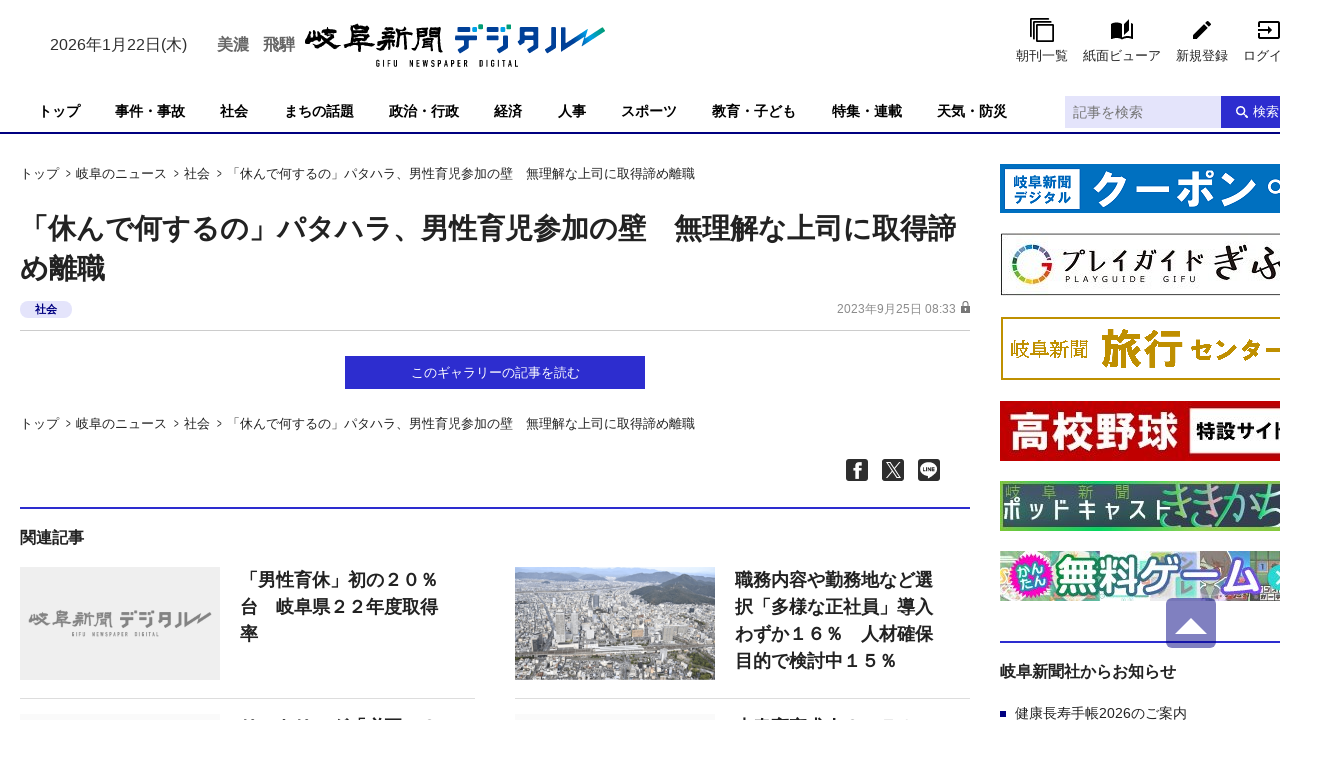

--- FILE ---
content_type: text/html; charset=utf-8
request_url: https://www.gifu-np.co.jp/articles/gallery/291937
body_size: 16800
content:
<!DOCTYPE html>
<html lang="ja">
<head>
<meta charset="UTF-8">
<meta name="viewport" content="width=device-width">
<meta name="format-detection" content="telephone=no">
<title>「休んで何するの」パタハラ、男性育児参加の壁　無理解な上司に取得諦め離職 | 岐阜新聞デジタル</title>
<meta name="description" content="">
<meta property="fb:app_id" content="435517006800800">
<meta property="og:title" content="「休んで何するの」パタハラ、男性育児参加の壁　無理解な上司に取得諦め離職 | 岐阜新聞デジタル">
<meta property="og:description" content="">
<meta property="og:image" content="https://gifu-np.ismcdn.jp/mwimgs/1/2/-/img_12a20c8f6878730ed99273507fb9bb7987249.jpg">
<meta property="og:url" content="https://www.gifu-np.co.jp/articles/gallery/291937">
<meta property="og:type" content="website">
<meta property="og:site_name" content="「休んで何するの」パタハラ、男性育児参加の壁　無理解な上司に取得諦め離職 | 岐阜新聞デジタル">
<meta property="article:publisher" content="https://www.gifu-np.co.jp/articles/gallery/291937">
<meta name="twitter:card" content="summary_large_image">
<meta name="twitter:title" content="「休んで何するの」パタハラ、男性育児参加の壁　無理解な上司に取得諦め離職 | 岐阜新聞デジタル">
<meta name="twitter:url" content="https://www.gifu-np.co.jp/articles/gallery/291937">
<meta name="twitter:description" content="">
<meta name="twitter:image" content="https://gifu-np.ismcdn.jp/mwimgs/1/2/-/img_12a20c8f6878730ed99273507fb9bb7987249.jpg">
<meta name="robots" content="max-image-preview:large">
<link rel="icon" type="image/png" href="https://gifu-np.ismcdn.jp/common/images/site/android-chrome.png" sizes="192x192">
<link rel="apple-touch-icon" href="https://gifu-np.ismcdn.jp/common/images/site/apple-touch-icon.png" sizes="180x180">
<link rel="shortcut icon" href="https://gifu-np.ismcdn.jp/common/images/favicon.ico">
<link rel="canonical" href="https://www.gifu-np.co.jp/articles/gallery/291937">
<link href="https://gifu-np.ismcdn.jp/resources/gifu/css/pc/shared.css?rd=202601161659" rel="stylesheet">
<link href="https://gifu-np.ismcdn.jp/resources/gifu/css/pc/leafs.css?rd=202601161659" rel="stylesheet">
<script src="https://gifu-np.ismcdn.jp/common/js/lib/swiper.min.js" defer></script>
<script src="https://gifu-np.ismcdn.jp/common/js/lib/luminous.min.js" defer></script>
<script src="https://gifu-np.ismcdn.jp/resources/gifu/js/pc/shared.js?rd=202601161659" defer></script>
<script src="https://gifu-np.ismcdn.jp/resources/gifu/js/pc/leafs.js?rd=202601161659" defer></script>
<script>
dataLayer = [
  {
  "articleId": "291937",
  "title": "「休んで何するの」パタハラ、男性育児参加の壁　無理解な上司に取得諦め離職",
  "category": "岐阜新聞紙面掲載記事",
  "genre": "社会",
  "pubDate": "20230925",
  "toTerm": "849",
  "npPage": "19",
  "npSection": "社会",
  "articleType": "paid",
  "media": "MediaWeaver",
  "userStatus": "guest"
}
];
</script>
<!-- Google Tag Manager -->
<script>(function(w,d,s,l,i){w[l]=w[l]||[];w[l].push({'gtm.start':
new Date().getTime(),event:'gtm.js'});var f=d.getElementsByTagName(s)[0],
j=d.createElement(s),dl=l!='dataLayer'?'&l='+l:'';j.async=true;j.src=
'https://www.googletagmanager.com/gtm.js?id='+i+dl;f.parentNode.insertBefore(j,f);
})(window,document,'script','dataLayer','GTM-MDTTJRD');</script>
<!-- End Google Tag Manager -->
<script type="application/ld+json">
[
  {
    "@context": "http://schema.org",
    "@type": "WebSite",
    "name": "岐阜新聞デジタル",
    "alternateName": "岐阜新聞デジタル",
    "url": "https://www.gifu-np.co.jp",
    "potentialAction": {
      "@type": "SearchAction",
      "target": "https://www.gifu-np.co.jp/search?fulltext={search_term}",
      "query-input": "required name=search_term"
    }
  }
  ,{
    "@context":"http://schema.org",
    "@type":"BreadcrumbList",
    "itemListElement":[
    {"@type":"ListItem","position":1,"item":{"@id":"https://www.gifu-np.co.jp/","name":"岐阜新聞デジタル"}}
    ,{"@type":"ListItem","position":2,"item":{"@id":"https://www.gifu-np.co.jp/category/news-original","name":"岐阜のニュース"}}
    ,{"@type":"ListItem","position":3,"item":{"@id":"https://www.gifu-np.co.jp/subcategory/%E7%A4%BE%E4%BC%9A","name":"社会"}}
    ,{"@type":"ListItem","position":4,"item":{"@id":"https://www.gifu-np.co.jp/articles/gallery/291937","name":"「休んで何するの」パタハラ、男性育児参加の壁　無理解な上司に取得諦め離職"}}
    ]
  }
  ,{
    "@context":"http://schema.org",
    "@type":"NewsArticle",
    "mainEntityOfPage":{
    "@type":"WebPage",
    "@id":"https://www.gifu-np.co.jp/articles/-/291937"
    },
    "headline":"「休んで何するの」パタハラ、男性育児参加の壁　無理解な上司に取得諦め離職",
    "image":{"@type":"ImageObject","url":"https://gifu-np.ismcdn.jp/mwimgs/1/2/-/img_12a20c8f6878730ed99273507fb9bb7987249.jpg","width":"960","height":"540"},
    "datePublished":"2023-09-25T08:33:00+09:00",
    "dateModified":"2023-09-25T10:12:42+09:00",
    "description":"",
    "publisher":{"@type":"Organization","name":"岐阜新聞デジタル","logo":{"@type":"ImageObject","url":"https://gifu-np.ismcdn.jp/common/images/site/logo_site.svg"}}
  }
]
</script>

<script async src="https://securepubads.g.doubleclick.net/tag/js/gpt.js"></script>
<script>
    var screen_w = window.parent.screen.width;
    window.googletag = window.googletag || {cmd: []};
    googletag.cmd.push(function() {
    if(screen_w < 600) {
    
    
    
    
  } else {
    
    
    
    
  }
    googletag.pubads().setTargeting("articleId", "291937");
    googletag.pubads().setTargeting("title", "「休んで何するの」パタハラ、男性育児参加の壁　無理解な上司に取得諦め離職");
    googletag.pubads().setTargeting("category", "岐阜新聞紙面掲載記事");
    googletag.pubads().setTargeting("genre", "社会");
    googletag.pubads().setTargeting("pubDate", "20230925");
    googletag.pubads().setTargeting("toTerm", "849");
    googletag.pubads().setTargeting("npPage", "19");
    googletag.pubads().setTargeting("npSection", "社会");
    googletag.pubads().setTargeting("articleType", "paid");
    googletag.pubads().setTargeting("media", "MediaWeaver");
    googletag.pubads().setTargeting("userStatus", "guest");
    googletag.pubads().enableSingleRequest();
    googletag.pubads().disableInitialLoad();
    googletag.enableServices();
  });
</script>
<script>
!function(a9,a,p,s,t,A,g){if(a[a9])return;function q(c,r){a[a9]._Q.push([c,r])}a[a9]={init:function(){q("i",arguments)},fetchBids:function(){q("f",arguments)},setDisplayBids:function(){},targetingKeys:function(){return[]},_Q:[]};A=p.createElement(s);A.async=!0;A.src=t;g=p.getElementsByTagName(s)[0];g.parentNode.insertBefore(A,g)}("apstag",window,document,"script","//c.amazon-adsystem.com/aax2/apstag.js");
apstag.init({
    pubID: 'dce0b392-db0d-44f6-8ae9-f84d660ff35e',
    adServer: 'googletag'
});
if(screen_w < 600) {
    apstag.fetchBids({
    slots: [{
        slotID: 'div-gpt-ad-1606286513041-0',
        slotName: '/193632318/LMC/kyodo/gifu-np/SP_inside/320x50',
        sizes: [[320,50], [320,100]]
    },{
        slotID: 'div-gpt-ad-1535005687143-0',
        slotName: '/193632318/LMC/kyodo/gifu-np/SP_inside/rectangle1',
        sizes: [[300,250]]
    },{
        slotID: 'div-gpt-ad-1535005767588-0',
        slotName: '/193632318/LMC/kyodo/gifu-np/SP_inside/rectangle2',
        sizes: [[300,250]]
    },{
        slotID: 'div-gpt-ad-1535005873607-0',
        slotName: '/193632318/LMC/kyodo/gifu-np/SP_inside/rectangle3',
        sizes: [[300,250]]
    }],
    timeout: 2e3
    }, function(bids) {
        googletag.cmd.push(function(){
            var slots = [];  //追記箇所9開始
            googletag.pubads().getSlots().forEach((slot) => {
                if (window.fluxtag.unitPaths.indexOf(slot.getAdUnitPath()) === -1) {
                    slots.push(slot);
                }
            });
            apstag.setDisplayBids();
            googletag.pubads().refresh(slots);  //追記箇所9終了
        });
    });
}
else {
    apstag.fetchBids({
    slots: [{
        slotID: 'div-gpt-ad-1535005981827-0',
        slotName: '/193632318/LMC/kyodo/gifu-np/PC_inside/superbanner',
        sizes: [[728,90],[970,250]]
    },{
        slotID: 'div-gpt-ad-1535006115977-0',
        slotName: '/193632318/LMC/kyodo/gifu-np/PC_inside/rectangle1',
        sizes: [[300,250]]
    },{
        slotID: 'div-gpt-ad-1535006268992-0',
        slotName: '/193632318/LMC/kyodo/gifu-np/PC_inside/rectangle2',
        sizes: [[300,250]]
    },{
        slotID: 'div-gpt-ad-1535006350598-0',
        slotName: '/193632318/LMC/kyodo/gifu-np/PC_inside/rectangle3',
        sizes: [[300,250]]
    }],
    timeout: 2e3
    }, function(bids) {
        googletag.cmd.push(function(){
            var slots = [];  //追記箇所10開始
            googletag.pubads().getSlots().forEach((slot) => {
                if (window.fluxtag.unitPaths.indexOf(slot.getAdUnitPath()) === -1) {
                    slots.push(slot);
                }
            });
            apstag.setDisplayBids();
            googletag.pubads().refresh(slots);  //追記箇所10終了
        });
    });
}
</script>
<script type="application/javascript" src="//anymind360.com/js/5048/ats.js"></script>
<script type="text/javascript">
  window._taboola = window._taboola || [];
  _taboola.push({article:'auto'});
  !function (e, f, u, i) {
    if (!document.getElementById(i)){
      e.async = 1;
      e.src = u;
      e.id = i;
      f.parentNode.insertBefore(e, f);
    }
  }(document.createElement('script'),
  document.getElementsByTagName('script')[0],
  '//cdn.taboola.com/libtrc/fourmgifunp/loader.js',
  'tb_loader_script');
  if(window.performance && typeof window.performance.mark == 'function')
    {window.performance.mark('tbl_ic');}
</script>

<script data-sdk="l/1.1.8" data-cfasync="false" src="https://html-load.com/loader.min.js" charset="UTF-8"></script>
<script>(function(){function t(o,e){const r=n();return(t=function(t,n){return r[t-=440]})(o,e)}function n(){const t=["check","recovery","setItem","searchParams","remove","iframe","currentScript","onLine","concat","error","Failed to load script: ","location","loader_light","appendChild","name",'/loader.min.js"]',"[base64]","reload","text","from","_fa_","getComputedStyle","style","connection","as_","https://report.error-report.com/modal?eventId=&error=Vml0YWwgQVBJIGJsb2NrZWQ%3D&domain=","message","write","https://error-report.com/report","Cannot find currentScript","display","https://","setAttribute","data","hostname","toLowerCase","removeEventListener","href","startsWith","1332630TkEQDZ","height","148312mfNBTW","209209TUsoOs","querySelector","forEach","[base64]","https://report.error-report.com/modal?eventId=&error=","width: 100vw; height: 100vh; z-index: 2147483647; position: fixed; left: 0; top: 0;","split","title","querySelectorAll","value","addEventListener","Fallback Failed","/loader.min.js","attributes","close-error-report","as_index","144lKESSB","src","now","createElement",'script[src*="//',"POST","4555133YMnFmK","contains","loader-check","outerHTML","none","&domain=","&error=","type","textContent","as_modal_loaded","host","46120EDiLIv","append","20bcZcyB","documentElement","charCodeAt","link,style","Script not found","toString","map","544ZolxHH","language","url","2265699QbmNMS","width","btoa","last_bfa_at","&url=","https://report.error-report.com/modal?eventId=","240011EAoPnj","rtt","261idZnFL","getBoundingClientRect","localStorage","script","length"];return(n=function(){return t})()}(function(){const o=t,e=n();for(;;)try{if(676658===-parseInt(o(494))/1+-parseInt(o(440))/2+parseInt(o(488))/3+parseInt(o(485))/4*(parseInt(o(476))/5)+parseInt(o(459))/6*(-parseInt(o(443))/7)+parseInt(o(442))/8*(-parseInt(o(496))/9)+parseInt(o(478))/10*(parseInt(o(465))/11))break;e.push(e.shift())}catch(t){e.push(e.shift())}})(),(()=>{"use strict";const n=t,o=n=>{const o=t;let e=0;for(let t=0,r=n[o(500)];t<r;t++)e=(e<<5)-e+n[o(480)](t),e|=0;return e},e=class{static[n(501)](){const t=n;var e,r;let c=arguments[t(500)]>0&&void 0!==arguments[0]?arguments[0]:t(502),a=!(arguments[t(500)]>1&&void 0!==arguments[1])||arguments[1];const i=Date[t(461)](),s=i-i%864e5,l=s-864e5,u=s+864e5,d=t(525)+o(c+"_"+s),h=t(525)+o(c+"_"+l),m=t(525)+o(c+"_"+u);return d!==h&&d!==m&&h!==m&&!(null!==(e=null!==(r=window[d])&&void 0!==r?r:window[h])&&void 0!==e?e:window[m])&&(a&&(window[d]=!0,window[h]=!0,window[m]=!0),!0)}};function r(o,e){const r=n;try{window[r(498)][r(503)](window[r(512)][r(475)]+r(521)+btoa(r(491)),Date[r(461)]()[r(483)]())}catch(t){}try{!async function(n,o){const e=r;try{if(await async function(){const n=t;try{if(await async function(){const n=t;if(!navigator[n(508)])return!0;try{await fetch(location[n(538)])}catch(t){return!0}return!1}())return!0;try{if(navigator[n(524)][n(495)]>1e3)return!0}catch(t){}return!1}catch(t){return!1}}())return;const r=await async function(n){const o=t;try{const t=new URL(o(529));t[o(504)][o(477)](o(472),o(513)),t[o(504)][o(477)](o(450),""),t[o(504)][o(477)](o(527),n),t[o(504)][o(477)](o(487),location[o(538)]);const e=await fetch(t[o(538)],{method:o(464)});return await e[o(519)]()}catch(t){return o(510)}}(n);document[e(451)](e(481))[e(445)]((t=>{const n=e;t[n(505)](),t[n(473)]=""}));let a=!1;window[e(453)](e(527),(t=>{const n=e;n(474)===t[n(534)]&&(a=!0)}));const i=document[e(462)](e(506));i[e(460)]=e(493)[e(509)](r,e(471))[e(509)](btoa(n),e(470))[e(509)](o,e(492))[e(509)](btoa(location[e(538)])),i[e(533)](e(523),e(448)),document[e(479)][e(514)](i);const s=t=>{const n=e;n(457)===t[n(534)]&&(i[n(505)](),window[n(537)](n(527),s))};window[e(453)](e(527),s);const l=()=>{const t=e,n=i[t(497)]();return t(469)!==window[t(522)](i)[t(531)]&&0!==n[t(489)]&&0!==n[t(441)]};let u=!1;const d=setInterval((()=>{if(!document[e(466)](i))return clearInterval(d);l()||u||(clearInterval(d),u=!0,c(n,o))}),1e3);setTimeout((()=>{a||u||(u=!0,c(n,o))}),3e3)}catch(t){c(n,o)}}(o,e)}catch(t){c(o,e)}}function c(t,o){const e=n;try{const n=navigator[e(486)][e(536)]()[e(539)]("ko")?decodeURIComponent(escape(atob(e(517)))):atob(e(446));confirm(n)?location[e(538)]=e(447)[e(509)](btoa(t),e(470))[e(509)](o,e(492))[e(509)](btoa(location[e(538)])):location[e(518)]()}catch(t){location[e(538)]=e(526)[e(509)](o)}}(()=>{const t=n,o=n=>t(511)[t(509)](n);let c="";try{var a,i;null===(a=document[t(507)])||void 0===a||a[t(505)]();const n=null!==(i=function(){const n=t,o=n(458)+window[n(490)](window[n(512)][n(535)]);return window[o]}())&&void 0!==i?i:0;if(!e[t(501)](t(467),!1))return;const s="html-load.com,fb.html-load.com,content-loader.com,fb.content-loader.com"[t(449)](",");c=s[0];const l=document[t(444)](t(463)[t(509)](s[n],t(516)));if(!l)throw new Error(t(482));const u=Array[t(520)](l[t(456)])[t(484)]((n=>({name:n[t(515)],value:n[t(452)]})));if(n+1<s[t(500)])return function(n,o){const e=t,r=e(458)+window[e(490)](window[e(512)][e(535)]);window[r]=o}(0,n+1),void function(n,o){const e=t;var r;const c=document[e(462)](e(499));o[e(445)]((t=>{const n=e;let{name:o,value:r}=t;return c[n(533)](o,r)})),c[e(533)](e(460),e(532)[e(509)](n,e(455))),document[e(528)](c[e(468)]);const a=null===(r=document[e(507)])||void 0===r?void 0:r[e(468)];if(!a)throw new Error(e(530));document[e(528)](a)}(s[n+1],u);r(o(t(454)),c)}catch(n){try{n=n[t(483)]()}catch(t){}r(o(n),c)}})()})();})();</script>
</head>
<body>
<!-- Google Tag Manager (noscript) -->
<noscript><iframe src="https://www.googletagmanager.com/ns.html?id=GTM-MDTTJRD"
height="0" width="0" style="display:none;visibility:hidden"></iframe></noscript>
<!-- End Google Tag Manager (noscript) -->
<div class="l-wrap">
<header class="m-header" data-anchor="pagetop">
  <div class="m-header-top l-inner">
    <div class="m-header-top__left">
      <div class="m-header-info">
        <div class="m-header-info__date">2026年1月22日(木)</div>
      </div>
<div class="weather">
  <ul>
   <li class="gifu pc"><span>美濃</span><script type="text/javascript" src="https://bousai-parts.kyodo-d.jp/contents/static/js/kyd_ss_widget_fcst.js?file=0510&amp;size=small" data-location="/feature/bousai/weather-mino"></script></li>
    <li class="takayama pc"><span>飛騨</span><script type="text/javascript" src="https://bousai-parts.kyodo-d.jp/contents/static/js/kyd_ss_widget_fcst.js?file=0509&amp;size=small" data-location="/feature/bousai/weather-hida"></script></li>
    </ul>
</div>    </div>
    <div class="m-header-top__center">
      <div class="m-header-logo"><a href="/"><img src="[data-uri]" data-src="https://gifu-np.ismcdn.jp/common/images/site/logo_site.svg?rd=202601161659" data-srcset="https://gifu-np.ismcdn.jp/common/images/site/logo_site.svg?rd=202601161659 1x, https://gifu-np.ismcdn.jp/common/images/site/logo_site.svg?rd=202601161659 2x" alt="岐阜新聞デジタル" class="lazy" width="300" height="76"></a></div>
    </div>
    <div class="m-header-top__right">
        <div class="m-header-btns">
          <a href="https://www.gifu-np.co.jp/list/show-paper" class="m-header-btns__item c-btn --show-paper" data-event="header-show-paper">朝刊一覧</a>
          <a href="https://viewer2.gifu-np.co.jp/NAViH_S/" class="m-header-btns__item c-btn --viewer" data-event="header-viewer">紙面ビューア</a>
          <a href="/auth/preregistration" class="m-header-btns__item c-btn --regist" target="_blank" data-event="header-新規登録">新規登録</a>
          <a href="/auth/login?return_to=https://www.gifu-np.co.jp/auth/login?return_to=https%3A%2F%2Fwww.gifu-np.co.jp%2Farticles%2Fgallery%2F291937%3Fgsign%3Dyes" class="m-header-btns__item c-btn --login" data-event="header-login">ログイン</a>
      </div>
    </div>
  </div>
  
  <div class="m-header-bottom js-header-bottom --has-menus">
  <div class="m-header-menu js-header-menu --fixed is-hidden">
    <div class="m-header-menu__inner l-inner">
      <a class="m-header-menu__logo" href="/"><img src="[data-uri]" data-src="https://gifu-np.ismcdn.jp/common/images/site/logo_site_w.svg?rd=202601161659" data-srcset="https://gifu-np.ismcdn.jp/common/images/site/logo_site_w.svg?rd=202601161659 1x, https://gifu-np.ismcdn.jp/common/images/site/logo_site_w.svg?rd=202601161659 2x" alt="岐阜新聞デジタル" class="lazy" width="78" height="37"></a>
      <nav class="l-inner m-header-nav">
        <div class="m-header-nav-unit js-navunit">
          <a href="/" class="m-header-nav-unit__ttl">トップ</a>
        </div><!-- /m-header-nav-unit -->
        <div class="m-header-nav-unit js-navunit">
          <a href="/subcategory/%E4%BA%8B%E4%BB%B6%E3%83%BB%E4%BA%8B%E6%95%85" class="m-header-nav-unit__ttl">事件・事故</a>
        </div><!-- /m-header-nav-unit -->
        <div class="m-header-nav-unit js-navunit">
          <a href="/subcategory/%E7%A4%BE%E4%BC%9A" class="m-header-nav-unit__ttl">社会</a>
        </div><!-- /m-header-nav-unit -->
        <div class="m-header-nav-unit js-navunit">
          <a href="/list/news" class="m-header-nav-unit__ttl">まちの話題</a>
        </div><!-- /m-header-nav-unit -->
        <div class="m-header-nav-unit js-navunit">
          <a href="/subcategory/%E6%94%BF%E6%B2%BB%E3%83%BB%E8%A1%8C%E6%94%BF" class="m-header-nav-unit__ttl">政治・行政</a>
        </div><!-- /m-header-nav-unit -->
        <div class="m-header-nav-unit js-navunit">
          <a href="/subcategory/%E7%B5%8C%E6%B8%88" class="m-header-nav-unit__ttl">経済</a>
        </div><!-- /m-header-nav-unit -->
        <div class="m-header-nav-unit js-navunit">
          <a href="/subcategory/%E4%BA%BA%E4%BA%8B" class="m-header-nav-unit__ttl">人事</a>
        </div><!-- /m-header-nav-unit -->
        <div class="m-header-nav-unit js-navunit">
          <a href="/subcategory/%E3%82%B9%E3%83%9D%E3%83%BC%E3%83%84" class="m-header-nav-unit__ttl">スポーツ</a>
        </div><!-- /m-header-nav-unit -->
        <div class="m-header-nav-unit js-navunit">
          <a href="/subcategory/%E6%95%99%E8%82%B2" class="m-header-nav-unit__ttl">教育・子ども</a>
        </div><!-- /m-header-nav-unit -->
        <div class="m-header-nav-unit js-navunit">
          <a href="/feature/top" class="m-header-nav-unit__ttl">特集・連載</a>
        </div><!-- /m-header-nav-unit -->
        <div class="m-header-nav-unit js-navunit">
          <a href="/feature/bousai" class="m-header-nav-unit__ttl">天気・防災</a>
        </div><!-- /m-header-nav-unit -->
      </nav>
      <div class="m-header-search">
        <form action="/search" method="get" class="m-header-search-form">
          <input type="text" placeholder="記事を検索" name="fulltext" class="m-header-search-form__box">
          <button type="submit" value="" class="m-header-search-form__submit"></button>
        </form>
      </div>
    </div>
  </div>
  <div class="m-header-menu js-header-menu">
    <div class="m-header-menu__inner l-inner">
      <nav class="l-inner m-header-nav">
        <div class="m-header-nav-unit js-navunit">
          <a href="/" class="m-header-nav-unit__ttl">トップ</a>
        </div><!-- /m-header-nav-unit -->
        <div class="m-header-nav-unit js-navunit">
          <a href="/subcategory/%E4%BA%8B%E4%BB%B6%E3%83%BB%E4%BA%8B%E6%95%85" class="m-header-nav-unit__ttl">事件・事故</a>
        </div><!-- /m-header-nav-unit -->
        <div class="m-header-nav-unit js-navunit">
          <a href="/subcategory/%E7%A4%BE%E4%BC%9A" class="m-header-nav-unit__ttl">社会</a>
        </div><!-- /m-header-nav-unit -->
        <div class="m-header-nav-unit js-navunit">
          <a href="/list/news" class="m-header-nav-unit__ttl">まちの話題</a>
        </div><!-- /m-header-nav-unit -->
        <div class="m-header-nav-unit js-navunit">
          <a href="/subcategory/%E6%94%BF%E6%B2%BB%E3%83%BB%E8%A1%8C%E6%94%BF" class="m-header-nav-unit__ttl">政治・行政</a>
        </div><!-- /m-header-nav-unit -->
        <div class="m-header-nav-unit js-navunit">
          <a href="/subcategory/%E7%B5%8C%E6%B8%88" class="m-header-nav-unit__ttl">経済</a>
        </div><!-- /m-header-nav-unit -->
        <div class="m-header-nav-unit js-navunit">
          <a href="/subcategory/%E4%BA%BA%E4%BA%8B" class="m-header-nav-unit__ttl">人事</a>
        </div><!-- /m-header-nav-unit -->
        <div class="m-header-nav-unit js-navunit">
          <a href="/subcategory/%E3%82%B9%E3%83%9D%E3%83%BC%E3%83%84" class="m-header-nav-unit__ttl">スポーツ</a>
        </div><!-- /m-header-nav-unit -->
        <div class="m-header-nav-unit js-navunit">
          <a href="/subcategory/%E6%95%99%E8%82%B2" class="m-header-nav-unit__ttl">教育・子ども</a>
        </div><!-- /m-header-nav-unit -->
        <div class="m-header-nav-unit js-navunit">
          <a href="/feature/top" class="m-header-nav-unit__ttl">特集・連載</a>
        </div><!-- /m-header-nav-unit -->
        <div class="m-header-nav-unit js-navunit">
          <a href="/feature/bousai" class="m-header-nav-unit__ttl">天気・防災</a>
        </div><!-- /m-header-nav-unit -->
      </nav>
      <div class="m-header-search">
        <form action="/search" method="get" class="m-header-search-form">
          <input type="text" placeholder="記事を検索" name="fulltext" class="m-header-search-form__box">
          <button type="submit" value="" class="m-header-search-form__submit">検索</button>
        </form>
      </div>
    </div>
  </div>
  </div>
</header>

<div class="m-ad --billboard --h100">

</div>

  <div class="l-content l-inner">
    <main class="l-main">
<article>
  <nav class="m-breadcrumb">
    <ul class="m-breadcrumb__list">
      <li class="m-breadcrumb-item"><a href="/" class="m-breadcrumb-item__link" data-event="article-breadcrumb">トップ</a></li>
      <li class="m-breadcrumb-item"><a href="/category/news-original" class="m-breadcrumb-item__link" data-event="article-breadcrumb">岐阜のニュース</a></li>
      <li class="m-breadcrumb-item"><a href="/subcategory/%E7%A4%BE%E4%BC%9A" class="m-breadcrumb-item__link" data-event="article-breadcrumb">社会</a></li>
      <li class="m-breadcrumb-item"><a href="https://www.gifu-np.co.jp/articles/-/291937" class="m-breadcrumb-item__link" data-event="article-breadcrumb">「休んで何するの」パタハラ、男性育児参加の壁　無理解な上司に取得諦め離職</a></li>
    </ul>
  </nav>

<div class="article-header">
  <h1 class="article-header__ttl">「休んで何するの」パタハラ、男性育児参加の壁　無理解な上司に取得諦め離職</h1>
  <div class="article-header-info">
    <div class="c-tags">
      <a href="/subcategory/%E7%A4%BE%E4%BC%9A" data-event="article-headTag-社会">社会</a>
    </div>
    <time datetime="2023年9月25日 08:33" class="article-header-info__pubdate">2023年9月25日 08:33<span class="c-mark-key"></span></time>
  </div>
</div>

<a class="article-gallery-btn c-btn" href="/articles/-/291937" data-event="article-photo">このギャラリーの記事を読む</a>
  <nav class="m-breadcrumb">
    <ul class="m-breadcrumb__list">
      <li class="m-breadcrumb-item"><a href="/" class="m-breadcrumb-item__link" data-event="article-breadcrumb">トップ</a></li>
      <li class="m-breadcrumb-item"><a href="/category/news-original" class="m-breadcrumb-item__link" data-event="article-breadcrumb">岐阜のニュース</a></li>
      <li class="m-breadcrumb-item"><a href="/subcategory/%E7%A4%BE%E4%BC%9A" class="m-breadcrumb-item__link" data-event="article-breadcrumb">社会</a></li>
      <li class="m-breadcrumb-item"><a href="https://www.gifu-np.co.jp/articles/-/291937" class="m-breadcrumb-item__link" data-event="article-breadcrumb">「休んで何するの」パタハラ、男性育児参加の壁　無理解な上司に取得諦め離職</a></li>
    </ul>
  </nav>
<div class="article-sns">
  <a href="https://www.facebook.com/sharer.php?u=https://www.gifu-np.co.jp/articles/-/291937&t=%E3%80%8C%E4%BC%91%E3%82%93%E3%81%A7%E4%BD%95%E3%81%99%E3%82%8B%E3%81%AE%E3%80%8D%E3%83%91%E3%82%BF%E3%83%8F%E3%83%A9%E3%80%81%E7%94%B7%E6%80%A7%E8%82%B2%E5%85%90%E5%8F%82%E5%8A%A0%E3%81%AE%E5%A3%81%E3%80%80%E7%84%A1%E7%90%86%E8%A7%A3%E3%81%AA%E4%B8%8A%E5%8F%B8%E3%81%AB%E5%8F%96%E5%BE%97%E8%AB%A6%E3%82%81%E9%9B%A2%E8%81%B7%EF%BD%9C%E5%B2%90%E9%98%9C%E6%96%B0%E8%81%9E%E3%83%87%E3%82%B8%E3%82%BF%E3%83%AB" class="article-sns__btn" target="_blank" rel="noopener" data-event="article-sns-facebook">
  <img src="[data-uri]" data-src="https://gifu-np.ismcdn.jp/common/images/site/ico-fb.svg" data-srcset="https://gifu-np.ismcdn.jp/common/images/site/ico-fb.svg 1x, https://gifu-np.ismcdn.jp/common/images/site/ico-fb.svg 2x" alt="" class="lazy article-sns__btn-img" width="22" height="22">
  </a>
  <a href="https://twitter.com/intent/tweet?url=https://www.gifu-np.co.jp/articles/-/291937&text=%E3%80%8C%E4%BC%91%E3%82%93%E3%81%A7%E4%BD%95%E3%81%99%E3%82%8B%E3%81%AE%E3%80%8D%E3%83%91%E3%82%BF%E3%83%8F%E3%83%A9%E3%80%81%E7%94%B7%E6%80%A7%E8%82%B2%E5%85%90%E5%8F%82%E5%8A%A0%E3%81%AE%E5%A3%81%E3%80%80%E7%84%A1%E7%90%86%E8%A7%A3%E3%81%AA%E4%B8%8A%E5%8F%B8%E3%81%AB%E5%8F%96%E5%BE%97%E8%AB%A6%E3%82%81%E9%9B%A2%E8%81%B7%EF%BD%9C%E5%B2%90%E9%98%9C%E6%96%B0%E8%81%9E%E3%83%87%E3%82%B8%E3%82%BF%E3%83%AB" class="article-sns__btn --x" target="_blank" rel="noopener" data-event="article-sns-x"></a>
  <a href="https://social-plugins.line.me/lineit/share?url=https://www.gifu-np.co.jp/articles/-/291937" class="article-sns__btn" target="_blank" rel="noopener" data-event="article-sns-LINE">
  <img src="[data-uri]" data-src="https://gifu-np.ismcdn.jp/common/images/site/ico-line.svg" data-srcset="https://gifu-np.ismcdn.jp/common/images/site/ico-line.svg 1x, https://gifu-np.ismcdn.jp/common/images/site/ico-line.svg 2x" alt="" class="lazy article-sns__btn-img" width="22" height="22">
  </a>

</div><div class="m-article-related">
  <div class="c-heading">関連記事</div>
  <div class="l-articles">

    <a href="/articles/-/211207" class="m-article --col2" data-event="article-related-1">
      <div class="m-article__icon">
        <div class="c-icon"><img src="[data-uri]" data-src="https://gifu-np.ismcdn.jp/common/images/site/ogp.png?rd=202601161659" data-srcset="https://gifu-np.ismcdn.jp/common/images/site/ogp.png?rd=202601161659 1x, https://gifu-np.ismcdn.jp/common/images/site/ogp.png?rd=202601161659 2x" alt="" class="lazy" width="" height=""></div>
      </div>
      <div class="m-article__body">
        <div class="m-article__ttl">「男性育休」初の２０％台　岐阜県２２年度取得率</div>
      </div>
    </a>


    <a href="/articles/-/286120" class="m-article --col2" data-event="article-related-2">
      <div class="m-article__icon">
        <div class="c-icon"><img src="[data-uri]" data-src="https://gifu-np.ismcdn.jp/mwimgs/3/c/180h/img_3cda22fb74e042a92ed09982a21c051c1194694.png" data-srcset="https://gifu-np.ismcdn.jp/mwimgs/3/c/180h/img_3cda22fb74e042a92ed09982a21c051c1194694.png 1x, https://gifu-np.ismcdn.jp/mwimgs/3/c/360h/img_3cda22fb74e042a92ed09982a21c051c1194694.png 2x" alt="" class="lazy" width="320" height="180"></div>
      </div>
      <div class="m-article__body">
        <div class="m-article__ttl">職務内容や勤務地など選択「多様な正社員」導入わずか１６％　人材確保目的で検討中１５％</div>
      </div>
    </a>


    <a href="/articles/-/289684" class="m-article --col2" data-event="article-related-3">
      <div class="m-article__icon">
        <div class="c-icon"><img src="[data-uri]" data-src="https://gifu-np.ismcdn.jp/mwimgs/6/5/180h/img_6512b7ea4ea8b621f0030cbb1b86507c126254.jpg" data-srcset="https://gifu-np.ismcdn.jp/mwimgs/6/5/180h/img_6512b7ea4ea8b621f0030cbb1b86507c126254.jpg 1x, https://gifu-np.ismcdn.jp/mwimgs/6/5/360h/img_6512b7ea4ea8b621f0030cbb1b86507c126254.jpg 2x" alt="" class="lazy" width="377" height="180"></div>
      </div>
      <div class="m-article__body">
        <div class="m-article__ttl">リスキリング「必要」８１％も費用支援は４割どまり　岐阜県経済同友会調査</div>
      </div>
    </a>


    <a href="/articles/-/286620" class="m-article --col2" data-event="article-related-4">
      <div class="m-article__icon">
        <div class="c-icon"><img src="[data-uri]" data-src="https://gifu-np.ismcdn.jp/mwimgs/0/1/180h/img_01781cf6c08a17bac2a1ad4bc5f05c2e309096.png" data-srcset="https://gifu-np.ismcdn.jp/mwimgs/0/1/180h/img_01781cf6c08a17bac2a1ad4bc5f05c2e309096.png 1x, https://gifu-np.ismcdn.jp/mwimgs/0/1/360h/img_01781cf6c08a17bac2a1ad4bc5f05c2e309096.png 2x" alt="" class="lazy" width="319" height="180"></div>
      </div>
      <div class="m-article__body">
        <div class="m-article__ttl">来春高卒求人３．７１倍、岐阜県内過去最高　企業側の人手不足と少子化＆進学する生徒増加</div>
      </div>
    </a>


    <a href="/articles/-/291961" class="m-article --col2" data-event="article-related-5">
      <div class="m-article__icon">
        <div class="c-icon"><img src="[data-uri]" data-src="https://gifu-np.ismcdn.jp/mwimgs/6/8/180h/img_689f20ae54e7b4cdec52c2ce0d05c87f163297.jpg" data-srcset="https://gifu-np.ismcdn.jp/mwimgs/6/8/180h/img_689f20ae54e7b4cdec52c2ce0d05c87f163297.jpg 1x, https://gifu-np.ismcdn.jp/mwimgs/6/8/360h/img_689f20ae54e7b4cdec52c2ce0d05c87f163297.jpg 2x" alt="" class="lazy" width="320" height="180"></div>
      </div>
      <div class="m-article__body">
        <div class="m-article__ttl">「あなたの愛猫グッズにします」　弘文社が手書きイラスト化の新サービス</div>
      </div>
    </a>


    <a href="/articles/-/656161" class="m-article --col2" data-event="article-related-6">
      <div class="m-article__icon">
        <div class="c-icon"><img src="[data-uri]" data-src="https://gifu-np.ismcdn.jp/common/images/site/ogp.png?rd=202601161659" data-srcset="https://gifu-np.ismcdn.jp/common/images/site/ogp.png?rd=202601161659 1x, https://gifu-np.ismcdn.jp/common/images/site/ogp.png?rd=202601161659 2x" alt="" class="lazy" width="" height=""></div>
      </div>
      <div class="m-article__body">
        <div class="m-article__ttl">岐阜県内、大雪で予防的通行止め始まる　名神高速や東海環状道など〈情報更新〉</div>
      </div>
    </a>

  </div>
</div>
<div class="m-double-rect">
<div class="m-ad --h250">

</div>

<div class="m-ad --h250">

</div>

</div><div class="m-article-related">
  <div class="c-heading">おすすめ記事</div>
  <div class="l-articles">
    <a href="/articles/-/656797" class="m-article --card" data-event="article-recommend-1">
      <div class="m-article__icon">
        <div class="c-icon"><img src="[data-uri]" data-src="https://gifu-np.ismcdn.jp/mwimgs/7/b/75h/img_7b13a25b6923a18c45f75dc9758c534598475.jpg" data-srcset="https://gifu-np.ismcdn.jp/mwimgs/7/b/75h/img_7b13a25b6923a18c45f75dc9758c534598475.jpg 1x, https://gifu-np.ismcdn.jp/mwimgs/7/b/150h/img_7b13a25b6923a18c45f75dc9758c534598475.jpg 2x" alt="" class="lazy" width="133" height="75"></div>
      </div>
      <div class="m-article__body">
        <div class="m-article__ttl">関市の養鶏場で鳥インフルの疑い</div>
      </div>
    </a>
    <a href="/articles/-/656161" class="m-article --card" data-event="article-recommend-2">
      <div class="m-article__icon">
        <div class="c-icon"><img src="[data-uri]" data-src="https://gifu-np.ismcdn.jp/common/images/site/ogp.png?rd=202601161659" data-srcset="https://gifu-np.ismcdn.jp/common/images/site/ogp.png?rd=202601161659 1x, https://gifu-np.ismcdn.jp/common/images/site/ogp.png?rd=202601161659 2x" alt="" class="lazy" width="" height=""></div>
      </div>
      <div class="m-article__body">
        <div class="m-article__ttl">岐阜県内、大雪で予防的通行止め始まる　名神高速や東海環状道など〈情報更新〉</div>
      </div>
    </a>
    <a href="/articles/-/656547" class="m-article --card" data-event="article-recommend-3">
      <div class="m-article__icon">
        <div class="c-icon"><img src="[data-uri]" data-src="https://gifu-np.ismcdn.jp/mwimgs/0/4/75h/img_04fe425447db4f1712d641982922348062297.jpg" data-srcset="https://gifu-np.ismcdn.jp/mwimgs/0/4/75h/img_04fe425447db4f1712d641982922348062297.jpg 1x, https://gifu-np.ismcdn.jp/mwimgs/0/4/150h/img_04fe425447db4f1712d641982922348062297.jpg 2x" alt="" class="lazy" width="133" height="75"></div>
      </div>
      <div class="m-article__body">
        <div class="m-article__ttl">岐阜県内、今夜遅くから大雪の恐れ　山間部中心、平地も警戒〈２１日夕更新〉</div>
      </div>
    </a>
    <a href="/articles/-/656770" class="m-article --card" data-event="article-recommend-4">
      <div class="m-article__icon">
        <div class="c-icon"><img src="[data-uri]" data-src="https://gifu-np.ismcdn.jp/mwimgs/b/9/75h/img_b96666bf870ea93553e12c63db27716763106.jpg" data-srcset="https://gifu-np.ismcdn.jp/mwimgs/b/9/75h/img_b96666bf870ea93553e12c63db27716763106.jpg 1x, https://gifu-np.ismcdn.jp/mwimgs/b/9/150h/img_b96666bf870ea93553e12c63db27716763106.jpg 2x" alt="" class="lazy" width="133" height="75"></div>
      </div>
      <div class="m-article__body">
        <div class="m-article__ttl">長良川鉄道、新型車両は「ウカイブルー」　３月下旬に１両導入</div>
      </div>
    </a>
  </div>
</div>
<div id="taboola-below-article-thumbnails-desktop"></div>
<script type="text/javascript">
window._taboola = window._taboola || [];
_taboola.push({
    mode: 'alternating-thumbnails-a',
    container: 'taboola-below-article-thumbnails-desktop',
    placement: 'Below Article Thumbnails Desktop',
    target_type: 'mix'
});
</script>


</article>    </main>
    <aside class="l-sub">
  <div class="m-bnr">
      <a href="/list/coupon" class="m-bnr__item" target="_blank" data-event="module-bnr-岐阜新聞デジタル クーポン"><img src="[data-uri]" data-src="https://gifu-np.ismcdn.jp/mwimgs/d/4/300m/img_d44cd86a2325cbea0003c83bacd414636161.png" data-srcset="https://gifu-np.ismcdn.jp/mwimgs/d/4/300m/img_d44cd86a2325cbea0003c83bacd414636161.png 1x, https://gifu-np.ismcdn.jp/mwimgs/d/4/600m/img_d44cd86a2325cbea0003c83bacd414636161.png 2x" alt="" class="lazy" width="300" height="49"></a>
      <a href="/ud/playguide/" class="m-bnr__item" target="_blank" data-event="module-bnr-チケット情報"><img src="[data-uri]" data-src="https://gifu-np.ismcdn.jp/mwimgs/b/2/300m/img_b27a9d073ebcea325eb405746bda358210217.jpg" data-srcset="https://gifu-np.ismcdn.jp/mwimgs/b/2/300m/img_b27a9d073ebcea325eb405746bda358210217.jpg 1x, https://gifu-np.ismcdn.jp/mwimgs/b/2/600m/img_b27a9d073ebcea325eb405746bda358210217.jpg 2x" alt="" class="lazy" width="300" height="63"></a>
      <a href="/ud/travel/" class="m-bnr__item" target="_blank" data-event="module-bnr-岐阜新聞旅行センター"><img src="[data-uri]" data-src="https://gifu-np.ismcdn.jp/mwimgs/3/6/300m/img_3682281923ff839e884d64a16835fb9f2416.png" data-srcset="https://gifu-np.ismcdn.jp/mwimgs/3/6/300m/img_3682281923ff839e884d64a16835fb9f2416.png 1x, https://gifu-np.ismcdn.jp/mwimgs/3/6/600m/img_3682281923ff839e884d64a16835fb9f2416.png 2x" alt="" class="lazy" width="300" height="65"></a>
      <a href="https://www.gifu-np.co.jp/feature/hsbb" class="m-bnr__item" target="_blank" data-event="module-bnr-高校野球特集（2025年）"><img src="[data-uri]" data-src="https://gifu-np.ismcdn.jp/mwimgs/f/1/300m/img_f1c5c12c9b9157e398a5b916bfa4c74411097.jpg" data-srcset="https://gifu-np.ismcdn.jp/mwimgs/f/1/300m/img_f1c5c12c9b9157e398a5b916bfa4c74411097.jpg 1x, https://gifu-np.ismcdn.jp/mwimgs/f/1/600m/img_f1c5c12c9b9157e398a5b916bfa4c74411097.jpg 2x" alt="" class="lazy" width="300" height="60"></a>
      <a href="/articles/-/393873" class="m-bnr__item" target="_blank" data-event="module-bnr-岐阜新聞ポッドキャスト「ききかぢ」"><img src="[data-uri]" data-src="https://gifu-np.ismcdn.jp/mwimgs/e/5/300m/img_e54a778e75657d2656d91eb3f2af196410134.jpg" data-srcset="https://gifu-np.ismcdn.jp/mwimgs/e/5/300m/img_e54a778e75657d2656d91eb3f2af196410134.jpg 1x, https://gifu-np.ismcdn.jp/mwimgs/e/5/600m/img_e54a778e75657d2656d91eb3f2af196410134.jpg 2x" alt="" class="lazy" width="300" height="50"></a>
      <a href="/feature/games" class="m-bnr__item" target="_blank" data-event="module-bnr-かんたん無料ゲーム"><img src="[data-uri]" data-src="https://gifu-np.ismcdn.jp/mwimgs/d/7/300m/img_d7245c96413d100792b8a63a299815ab8508.jpg" data-srcset="https://gifu-np.ismcdn.jp/mwimgs/d/7/300m/img_d7245c96413d100792b8a63a299815ab8508.jpg 1x, https://gifu-np.ismcdn.jp/mwimgs/d/7/600m/img_d7245c96413d100792b8a63a299815ab8508.jpg 2x" alt="" class="lazy" width="300" height="50"></a>
  </div>
<div class="m-ad --h250">

</div>

<div class="pickup-links">
<div class="c-heading">岐阜新聞社からお知らせ</div>
  <a class="pickup-links__item" href="https://www.gifu-np.co.jp/ud/dokusya/page/kenkou_chouju_techou" target="_" data-event="module-info-健康長寿手帳2026のご案内">
    健康長寿手帳2026のご案内
  </a>
  <a class="pickup-links__item" href="https://www.gifu-np.co.jp/feature/reskilling" target="_" data-event="module-info-岐阜新聞社「DXリスキリング研修」">
    岐阜新聞社「DXリスキリング研修」
  </a>
  <a class="pickup-links__item" href="https://www.gifu-np.co.jp/list/company/recruit" target="_" data-event="module-info-岐阜新聞社　採用情報">
    岐阜新聞社　採用情報
  </a>
</div>
<div class="m-movie">
<div class="c-heading">動画ライブラリー</div>
<div class="m-movie__wrap">
<a href="/articles/-/642020" class="m-movie-list__link" data-event="module-movie">
<div class="m-movie-list__container c-icon">
  <img src="[data-uri]" data-src="https://gifu-np.ismcdn.jp/mwimgs/6/a/306h/img_6a5dfe523273c24f6ac3e1f205628708420158.jpg" data-srcset="https://gifu-np.ismcdn.jp/mwimgs/6/a/306h/img_6a5dfe523273c24f6ac3e1f205628708420158.jpg 1x, https://gifu-np.ismcdn.jp/mwimgs/6/a/612h/img_6a5dfe523273c24f6ac3e1f205628708420158.jpg 2x" alt="" class="lazy" width="544" height="306">
  <div class="m-movie-list__overflow"></div>
</div>
<div class="m-movie-list__ttl">「国を動かす人材も、祭りを支える若者も」　下呂市唯一の高校が背負う使命とは　【ぎふ高校研究】</div>
</a>
<div class="c-link"><a class="c-link__more" href="/feature/movie" data-event="module-movie-List">動画記事一覧</a></div>
</div>
</div><script type="text/javascript" language="JavaScript">
yads_ad_ds = '19410_234147';
</script>
<div class="m-ad --h250">
<script type="text/javascript" language="JavaScript" src="https://yads.c.yimg.jp/js/yads.js"></script>
</div>

<div class="m-ranking">
  <div class="c-heading">ランキング</div>
  <div class="m-tab --border --col3">
        <input id="ranking-tab1" type="radio" name="ranking-tab" class="m-tab-switch" checked="checked" data-event="button-ranking-24時間">
        <label class="m-tab-label" for="ranking-tab1">24時間</label>
        <div class="m-tab-content --ranking">
          <div class="m-ranking-articles">
              <a href="/articles/-/653308" class="m-ranking-articles__item" data-event="module-ranking-1">
                <div class="m-ranking-articles__item-ttl">【大学入試2026】国公立大・私立大　志願状況速報　（２１日　藤田医科...</div>
                <div class="m-ranking-articles__item-icon"><div class="c-icon"><img src="[data-uri]" data-src="https://gifu-np.ismcdn.jp/mwimgs/3/9/75h/img_39c099dd77b03bca57caa5a0ee0b273450523.png" data-srcset="https://gifu-np.ismcdn.jp/mwimgs/3/9/75h/img_39c099dd77b03bca57caa5a0ee0b273450523.png 1x, https://gifu-np.ismcdn.jp/mwimgs/3/9/150h/img_39c099dd77b03bca57caa5a0ee0b273450523.png 2x" alt="" class="lazy" width="133" height="75"></div></div>
              </a>
              <a href="/articles/-/655911" class="m-ranking-articles__item" data-event="module-ranking-2">
                <div class="m-ranking-articles__item-ttl">ミニバイクの女性、衝突後ひかれ死亡　岐阜市の国道２１号<span class="c-mark-key"></span></div>
                <div class="m-ranking-articles__item-icon"><div class="c-icon"><img src="[data-uri]" data-src="https://gifu-np.ismcdn.jp/mwimgs/4/1/75h/img_41d752a33a00a8a3484327027783e609124064.jpg" data-srcset="https://gifu-np.ismcdn.jp/mwimgs/4/1/75h/img_41d752a33a00a8a3484327027783e609124064.jpg 1x, https://gifu-np.ismcdn.jp/mwimgs/4/1/150h/img_41d752a33a00a8a3484327027783e609124064.jpg 2x" alt="" class="lazy" width="133" height="75"></div></div>
              </a>
              <a href="/articles/-/655899" class="m-ranking-articles__item" data-event="module-ranking-3">
                <div class="m-ranking-articles__item-ttl">各務原市のコンビニ、ワゴン車突っ込む　けが人なし<span class="c-mark-key"></span></div>
                <div class="m-ranking-articles__item-icon"><div class="c-icon"><img src="[data-uri]" data-src="https://gifu-np.ismcdn.jp/mwimgs/7/c/75h/img_7c8007809d5ae0b5c9e7dbd43d30c2c6126968.jpg" data-srcset="https://gifu-np.ismcdn.jp/mwimgs/7/c/75h/img_7c8007809d5ae0b5c9e7dbd43d30c2c6126968.jpg 1x, https://gifu-np.ismcdn.jp/mwimgs/7/c/150h/img_7c8007809d5ae0b5c9e7dbd43d30c2c6126968.jpg 2x" alt="" class="lazy" width="133" height="75"></div></div>
              </a>
              <a href="/articles/-/656547" class="m-ranking-articles__item" data-event="module-ranking-4">
                <div class="m-ranking-articles__item-ttl --txtm">岐阜県内、今夜遅くから大雪の恐れ　山間部中心、平地も警戒〈２１日夕更新〉</div>
                <div class="m-ranking-articles__item-icon"><div class="c-icon"><img src="[data-uri]" data-src="https://gifu-np.ismcdn.jp/mwimgs/0/4/75h/img_04fe425447db4f1712d641982922348062297.jpg" data-srcset="https://gifu-np.ismcdn.jp/mwimgs/0/4/75h/img_04fe425447db4f1712d641982922348062297.jpg 1x, https://gifu-np.ismcdn.jp/mwimgs/0/4/150h/img_04fe425447db4f1712d641982922348062297.jpg 2x" alt="" class="lazy" width="133" height="75"></div></div>
              </a>
              <a href="/articles/-/656161" class="m-ranking-articles__item" data-event="module-ranking-5">
                <div class="m-ranking-articles__item-ttl --txtm">岐阜県内、大雪で予防的通行止め始まる　名神高速や東海環状道など〈情報更新〉</div>
                <div class="m-ranking-articles__item-icon"><div class="c-icon"><img src="[data-uri]" data-src="https://gifu-np.ismcdn.jp/common/images/site/ogp.png?rd=202601161659" data-srcset="https://gifu-np.ismcdn.jp/common/images/site/ogp.png?rd=202601161659 1x, https://gifu-np.ismcdn.jp/common/images/site/ogp.png?rd=202601161659 2x" alt="" class="lazy" width="" height=""></div></div>
              </a>

          </div>
        </div>
        <input id="ranking-tab2" type="radio" name="ranking-tab" class="m-tab-switch" data-event="button-ranking-1週間">
        <label class="m-tab-label" for="ranking-tab2">1週間</label>
        <div class="m-tab-content --ranking">
          <div class="m-ranking-articles">
              <a href="/articles/-/653308" class="m-ranking-articles__item" data-event="module-ranking-1">
                <div class="m-ranking-articles__item-ttl">【大学入試2026】国公立大・私立大　志願状況速報　（２１日　藤田医科...</div>
                <div class="m-ranking-articles__item-icon"><div class="c-icon"><img src="[data-uri]" data-src="https://gifu-np.ismcdn.jp/mwimgs/3/9/75h/img_39c099dd77b03bca57caa5a0ee0b273450523.png" data-srcset="https://gifu-np.ismcdn.jp/mwimgs/3/9/75h/img_39c099dd77b03bca57caa5a0ee0b273450523.png 1x, https://gifu-np.ismcdn.jp/mwimgs/3/9/150h/img_39c099dd77b03bca57caa5a0ee0b273450523.png 2x" alt="" class="lazy" width="133" height="75"></div></div>
              </a>
              <a href="/articles/-/655911" class="m-ranking-articles__item" data-event="module-ranking-2">
                <div class="m-ranking-articles__item-ttl">ミニバイクの女性、衝突後ひかれ死亡　岐阜市の国道２１号<span class="c-mark-key"></span></div>
                <div class="m-ranking-articles__item-icon"><div class="c-icon"><img src="[data-uri]" data-src="https://gifu-np.ismcdn.jp/mwimgs/4/1/75h/img_41d752a33a00a8a3484327027783e609124064.jpg" data-srcset="https://gifu-np.ismcdn.jp/mwimgs/4/1/75h/img_41d752a33a00a8a3484327027783e609124064.jpg 1x, https://gifu-np.ismcdn.jp/mwimgs/4/1/150h/img_41d752a33a00a8a3484327027783e609124064.jpg 2x" alt="" class="lazy" width="133" height="75"></div></div>
              </a>
              <a href="/articles/-/655899" class="m-ranking-articles__item" data-event="module-ranking-3">
                <div class="m-ranking-articles__item-ttl">各務原市のコンビニ、ワゴン車突っ込む　けが人なし<span class="c-mark-key"></span></div>
                <div class="m-ranking-articles__item-icon"><div class="c-icon"><img src="[data-uri]" data-src="https://gifu-np.ismcdn.jp/mwimgs/7/c/75h/img_7c8007809d5ae0b5c9e7dbd43d30c2c6126968.jpg" data-srcset="https://gifu-np.ismcdn.jp/mwimgs/7/c/75h/img_7c8007809d5ae0b5c9e7dbd43d30c2c6126968.jpg 1x, https://gifu-np.ismcdn.jp/mwimgs/7/c/150h/img_7c8007809d5ae0b5c9e7dbd43d30c2c6126968.jpg 2x" alt="" class="lazy" width="133" height="75"></div></div>
              </a>
              <a href="/articles/-/654815" class="m-ranking-articles__item" data-event="module-ranking-4">
                <div class="m-ranking-articles__item-ttl --txtm">関市で火災、２人死亡　中学生と小学生か<span class="c-mark-key"></span></div>
                <div class="m-ranking-articles__item-icon"><div class="c-icon"><img src="[data-uri]" data-src="https://gifu-np.ismcdn.jp/mwimgs/6/e/75h/img_6e5a8bbc1dd91428c35381953e189be0500356.jpg" data-srcset="https://gifu-np.ismcdn.jp/mwimgs/6/e/75h/img_6e5a8bbc1dd91428c35381953e189be0500356.jpg 1x, https://gifu-np.ismcdn.jp/mwimgs/6/e/150h/img_6e5a8bbc1dd91428c35381953e189be0500356.jpg 2x" alt="" class="lazy" width="133" height="75"></div></div>
              </a>
              <a href="/articles/-/655585" class="m-ranking-articles__item" data-event="module-ranking-5">
                <div class="m-ranking-articles__item-ttl --txtm">岐阜県内、２１日から大雪の恐れ　美濃の平地でも降雪予想【情報更新】</div>
                <div class="m-ranking-articles__item-icon"><div class="c-icon"><img src="[data-uri]" data-src="https://gifu-np.ismcdn.jp/mwimgs/d/b/75h/img_db86a3f6b0794274ae51ae79629db48749174.png" data-srcset="https://gifu-np.ismcdn.jp/mwimgs/d/b/75h/img_db86a3f6b0794274ae51ae79629db48749174.png 1x, https://gifu-np.ismcdn.jp/mwimgs/d/b/150h/img_db86a3f6b0794274ae51ae79629db48749174.png 2x" alt="" class="lazy" width="133" height="75"></div></div>
              </a>

          </div>
        </div>
        <input id="ranking-tab3" type="radio" name="ranking-tab" class="m-tab-switch" data-event="button-ranking-1か月">
        <label class="m-tab-label" for="ranking-tab3">1か月</label>
        <div class="m-tab-content --ranking">
          <div class="m-ranking-articles">
              <a href="/articles/-/653308" class="m-ranking-articles__item" data-event="module-ranking-1">
                <div class="m-ranking-articles__item-ttl">【大学入試2026】国公立大・私立大　志願状況速報　（２１日　藤田医科...</div>
                <div class="m-ranking-articles__item-icon"><div class="c-icon"><img src="[data-uri]" data-src="https://gifu-np.ismcdn.jp/mwimgs/3/9/75h/img_39c099dd77b03bca57caa5a0ee0b273450523.png" data-srcset="https://gifu-np.ismcdn.jp/mwimgs/3/9/75h/img_39c099dd77b03bca57caa5a0ee0b273450523.png 1x, https://gifu-np.ismcdn.jp/mwimgs/3/9/150h/img_39c099dd77b03bca57caa5a0ee0b273450523.png 2x" alt="" class="lazy" width="133" height="75"></div></div>
              </a>
              <a href="/articles/-/645555" class="m-ranking-articles__item" data-event="module-ranking-2">
                <div class="m-ranking-articles__item-ttl">マクドナルド、岐阜・海津市に１５年ぶり復活で大行列　ファストフード空白...<span class="c-mark-key"></span></div>
                <div class="m-ranking-articles__item-icon"><div class="c-icon"><img src="[data-uri]" data-src="https://gifu-np.ismcdn.jp/mwimgs/4/2/75h/img_42e684ad01e327c4eea4b56e15b6ea1b468290.jpg" data-srcset="https://gifu-np.ismcdn.jp/mwimgs/4/2/75h/img_42e684ad01e327c4eea4b56e15b6ea1b468290.jpg 1x, https://gifu-np.ismcdn.jp/mwimgs/4/2/150h/img_42e684ad01e327c4eea4b56e15b6ea1b468290.jpg 2x" alt="" class="lazy" width="133" height="75"></div></div>
              </a>
              <a href="/articles/-/652932" class="m-ranking-articles__item" data-event="module-ranking-3">
                <div class="m-ranking-articles__item-ttl">「ガキペイカード」を全市民に給付　大垣市が物価高対策<span class="c-mark-key"></span></div>
                <div class="m-ranking-articles__item-icon"><div class="c-icon"><img src="[data-uri]" data-src="https://gifu-np.ismcdn.jp/mwimgs/3/a/75h/img_3ad4991d56317d03a1bc204f915e12882216516.png" data-srcset="https://gifu-np.ismcdn.jp/mwimgs/3/a/75h/img_3ad4991d56317d03a1bc204f915e12882216516.png 1x, https://gifu-np.ismcdn.jp/mwimgs/3/a/150h/img_3ad4991d56317d03a1bc204f915e12882216516.png 2x" alt="" class="lazy" width="133" height="75"></div></div>
              </a>
              <a href="/articles/-/655911" class="m-ranking-articles__item" data-event="module-ranking-4">
                <div class="m-ranking-articles__item-ttl --txtm">ミニバイクの女性、衝突後ひかれ死亡　岐阜市の国道２１号<span class="c-mark-key"></span></div>
                <div class="m-ranking-articles__item-icon"><div class="c-icon"><img src="[data-uri]" data-src="https://gifu-np.ismcdn.jp/mwimgs/4/1/75h/img_41d752a33a00a8a3484327027783e609124064.jpg" data-srcset="https://gifu-np.ismcdn.jp/mwimgs/4/1/75h/img_41d752a33a00a8a3484327027783e609124064.jpg 1x, https://gifu-np.ismcdn.jp/mwimgs/4/1/150h/img_41d752a33a00a8a3484327027783e609124064.jpg 2x" alt="" class="lazy" width="133" height="75"></div></div>
              </a>
              <a href="/articles/-/649057" class="m-ranking-articles__item" data-event="module-ranking-5">
                <div class="m-ranking-articles__item-ttl --txtm">２０２６円でマイカーをゲットしたのは？　岐阜・中津川のスバルで新春恒例...<span class="c-mark-key"></span></div>
                <div class="m-ranking-articles__item-icon"><div class="c-icon"><img src="[data-uri]" data-src="https://gifu-np.ismcdn.jp/mwimgs/5/e/75h/img_5eeb73f9d67921a5012c2344b80cd93d1665552.png" data-srcset="https://gifu-np.ismcdn.jp/mwimgs/5/e/75h/img_5eeb73f9d67921a5012c2344b80cd93d1665552.png 1x, https://gifu-np.ismcdn.jp/mwimgs/5/e/150h/img_5eeb73f9d67921a5012c2344b80cd93d1665552.png 2x" alt="" class="lazy" width="133" height="75"></div></div>
              </a>

          </div>
        </div>
  </div><!-- /m-tab -->
</div><!-- /m-ranking -->

  <div class="m-paper-info">
    <a href="/list/show-paper?date=20260122" class="m-paper-info__icon" data-event="module-paper-today"><img src="[data-uri]" data-src="https://gifu-np.ismcdn.jp/mwimgs/5/f/133m/img_5f708d285d26eb84c9912dc398b392ed1761915.jpg" data-srcset="https://gifu-np.ismcdn.jp/mwimgs/5/f/133m/img_5f708d285d26eb84c9912dc398b392ed1761915.jpg 1x, https://gifu-np.ismcdn.jp/mwimgs/5/f/266m/img_5f708d285d26eb84c9912dc398b392ed1761915.jpg 2x" alt="" class="lazy" width="133" height="177"></a>
    <div class="m-paper-info__link">
      <a href="/auth/preregistration" data-event="module-paper-新規会員登録">新規会員登録</a>
      <a href="/list/company/koudoku" data-event="module-paper-定期購読">定期購読</a>
      <a href="/list/show-paper" data-event="module-paper-朝刊一覧">朝刊一覧</a>
      <a href="https://viewer2.gifu-np.co.jp/NAViH_S/" data-event="module-paper-紙面ビューア">紙面ビューア</a>
    </div>
  </div>
<div class="c-heading">岐阜新聞社のSNS</div>
<div class="m-sns">
    <a class="m-sns__icon --fb" href="https://www.facebook.com/gifushimbun/" data-event="module-sns-facebook">facebook</a>
    <a class="m-sns__icon --x" href="https://twitter.com/gifushimbun" data-event="module-sns-x">x</a>
    <a class="m-sns__icon --line" href="https://line.me/R/ti/p/@oa-gifushimbun?from=page" data-event="module-sns-LINE">LINE</a>
    <a class="m-sns__icon  --youtube" href="https://www.youtube.com/c/gifushimbun" data-event="module-sns-YouTube">YouYube</a>
</div><!-- 広告天気予報 -->

<script src="/resources/gifu/js/pc/yoho_api_mini.js"></script>
<div class="ad m-ad">
<div id="daily_yoho"></div>
<script type="text/javascript">disp_daily_yoho("daily_yoho","21201,21203","http://www.tenki.jp/forecast/5/24/");</script>
</div>
<!-- 広告天気予報 -->  <div class="m-bnr">
      <a href="https://gifuhane.gifu-np.co.jp/" class="m-bnr__item" target="_blank">
      <img src="[data-uri]" data-src="https://gifu-np.ismcdn.jp/mwimgs/b/4/300m/img_b4b70a18babf97fe5d7f8fc9c1f8676b10976.jpg" data-srcset="https://gifu-np.ismcdn.jp/mwimgs/b/4/300m/img_b4b70a18babf97fe5d7f8fc9c1f8676b10976.jpg 1x, https://gifu-np.ismcdn.jp/mwimgs/b/4/600m/img_b4b70a18babf97fe5d7f8fc9c1f8676b10976.jpg 2x" alt="ぎふのはねweb" class="lazy" width="300" height="50">
      </a>
      <a href="https://www.gifu-housinggallery.co.jp/" class="m-bnr__item" target="_blank">
      <img src="[data-uri]" data-src="https://gifu-np.ismcdn.jp/mwimgs/a/e/300m/img_ae891a28137a58ab97a346fe175c3a2f22956.jpg" data-srcset="https://gifu-np.ismcdn.jp/mwimgs/a/e/300m/img_ae891a28137a58ab97a346fe175c3a2f22956.jpg 1x, https://gifu-np.ismcdn.jp/mwimgs/a/e/600m/img_ae891a28137a58ab97a346fe175c3a2f22956.jpg 2x" alt="岐阜ハウジングギャラリー" class="lazy" width="300" height="150">
      </a>
      <a href="https://gjc.gifu-np.co.jp/" class="m-bnr__item" target="_blank">
      <img src="[data-uri]" data-src="https://gifu-np.ismcdn.jp/mwimgs/5/9/300m/img_59b46d6f2e49ecb250faace6e4b39ff196884.jpg" data-srcset="https://gifu-np.ismcdn.jp/mwimgs/5/9/300m/img_59b46d6f2e49ecb250faace6e4b39ff196884.jpg 1x, https://gifu-np.ismcdn.jp/mwimgs/5/9/600m/img_59b46d6f2e49ecb250faace6e4b39ff196884.jpg 2x" alt="中学三年学力テスト" class="lazy" width="300" height="150">
      </a>
      <a href="/gsd/gki/pod" class="m-bnr__item">
      <img src="[data-uri]" data-src="https://gifu-np.ismcdn.jp/mwimgs/6/0/300m/img_6099e81fedeb59509570850a6682505e2253.png" data-srcset="https://gifu-np.ismcdn.jp/mwimgs/6/0/300m/img_6099e81fedeb59509570850a6682505e2253.png 1x, https://gifu-np.ismcdn.jp/mwimgs/6/0/600m/img_6099e81fedeb59509570850a6682505e2253.png 2x" alt="岐阜新聞高速印刷株式会社" class="lazy" width="300" height="50">
      </a>
      <a href="https://culture.gifu-np.co.jp/" class="m-bnr__item">
      <img src="[data-uri]" data-src="https://gifu-np.ismcdn.jp/mwimgs/2/8/300m/img_28e0999e02764bff8d8f8352cada29a517991.jpg" data-srcset="https://gifu-np.ismcdn.jp/mwimgs/2/8/300m/img_28e0999e02764bff8d8f8352cada29a517991.jpg 1x, https://gifu-np.ismcdn.jp/mwimgs/2/8/600m/img_28e0999e02764bff8d8f8352cada29a517991.jpg 2x" alt="カルチャーアカデミー　岐阜新聞・岐阜放送" class="lazy" width="300" height="100">
      </a>
      <a href="/gsd/publish/" class="m-bnr__item" target="_blank">
      <img src="[data-uri]" data-src="https://gifu-np.ismcdn.jp/mwimgs/3/b/300m/img_3ba7cc2e5aab9f39aa1babd1e4eaa48a4830.png" data-srcset="https://gifu-np.ismcdn.jp/mwimgs/3/b/300m/img_3ba7cc2e5aab9f39aa1babd1e4eaa48a4830.png 1x, https://gifu-np.ismcdn.jp/mwimgs/3/b/600m/img_3ba7cc2e5aab9f39aa1babd1e4eaa48a4830.png 2x" alt="岐阜新聞の本" class="lazy" width="300" height="50">
      </a>
      <a href="https://www.47club.jp/collections/a0030009" class="m-bnr__item" target="_blank">
      <img src="[data-uri]" data-src="https://gifu-np.ismcdn.jp/mwimgs/3/5/300m/img_352f332b845087c7233535f57f3a852523114.jpg" data-srcset="https://gifu-np.ismcdn.jp/mwimgs/3/5/300m/img_352f332b845087c7233535f57f3a852523114.jpg 1x, https://gifu-np.ismcdn.jp/mwimgs/3/5/600m/img_352f332b845087c7233535f57f3a852523114.jpg 2x" alt="47club" class="lazy" width="300" height="50">
      </a>
      <a href="https://www.gifu-np.co.jp/list/pr-times" class="m-bnr__item" target="_blank">
      <img src="[data-uri]" data-src="https://gifu-np.ismcdn.jp/mwimgs/a/f/300m/img_afc27ae6f7f1d5024b118f8e7e15904e27658.jpg" data-srcset="https://gifu-np.ismcdn.jp/mwimgs/a/f/300m/img_afc27ae6f7f1d5024b118f8e7e15904e27658.jpg 1x, https://gifu-np.ismcdn.jp/mwimgs/a/f/600m/img_afc27ae6f7f1d5024b118f8e7e15904e27658.jpg 2x" alt="PR TIMES" class="lazy" width="300" height="100">
      </a>
      <a href="https://corp.kyodo-d.jp/service/digitalsignage/" class="m-bnr__item" target="_blank">
      <img src="[data-uri]" data-src="https://gifu-np.ismcdn.jp/mwimgs/8/a/300m/img_8aee9956d8261d51a2f4d896d20438b514389.jpg" data-srcset="https://gifu-np.ismcdn.jp/mwimgs/8/a/300m/img_8aee9956d8261d51a2f4d896d20438b514389.jpg 1x, https://gifu-np.ismcdn.jp/mwimgs/8/a/600m/img_8aee9956d8261d51a2f4d896d20438b514389.jpg 2x" alt="KYODO NEWS DIGITAL" class="lazy" width="300" height="100">
      </a>
      <a href="https://47gyosei.jp/login" class="m-bnr__item" target="_blank">
      <img src="[data-uri]" data-src="https://gifu-np.ismcdn.jp/mwimgs/d/6/300m/img_d6b81429d1d942be2d2e2baf436efad811555.png" data-srcset="https://gifu-np.ismcdn.jp/mwimgs/d/6/300m/img_d6b81429d1d942be2d2e2baf436efad811555.png 1x, https://gifu-np.ismcdn.jp/mwimgs/d/6/600m/img_d6b81429d1d942be2d2e2baf436efad811555.png 2x" alt="47行政ジャーナル" class="lazy" width="300" height="100">
      </a>
      <a href="https://www.47news.jp/" class="m-bnr__item" target="_blank">
      <img src="[data-uri]" data-src="https://gifu-np.ismcdn.jp/mwimgs/9/1/300m/img_91a3617a51a381bf6e7379ff97c03c2a6391.jpg" data-srcset="https://gifu-np.ismcdn.jp/mwimgs/9/1/300m/img_91a3617a51a381bf6e7379ff97c03c2a6391.jpg 1x, https://gifu-np.ismcdn.jp/mwimgs/9/1/600m/img_91a3617a51a381bf6e7379ff97c03c2a6391.jpg 2x" alt="47ニュース" class="lazy" width="300" height="50">
      </a>
      <a href="/category/news-kyodo-PRwire" class="m-bnr__item" target="_blank">
      <img src="[data-uri]" data-src="https://gifu-np.ismcdn.jp/mwimgs/4/b/300m/img_4ba7114c607d47ea8deb1110b052712313976.png" data-srcset="https://gifu-np.ismcdn.jp/mwimgs/4/b/300m/img_4ba7114c607d47ea8deb1110b052712313976.png 1x, https://gifu-np.ismcdn.jp/mwimgs/4/b/600m/img_4ba7114c607d47ea8deb1110b052712313976.png 2x" alt="プレスリリース" class="lazy" width="300" height="50">
      </a>
      <a href="https://nie.jp/month/contest_newspaper/2025/" class="m-bnr__item" target="_blank">
      <img src="[data-uri]" data-src="https://gifu-np.ismcdn.jp/mwimgs/1/a/300m/img_1ac7e5ca83326e6e4d6d395a89ab667227916.jpg" data-srcset="https://gifu-np.ismcdn.jp/mwimgs/1/a/300m/img_1ac7e5ca83326e6e4d6d395a89ab667227916.jpg 1x, https://gifu-np.ismcdn.jp/mwimgs/1/a/600m/img_1ac7e5ca83326e6e4d6d395a89ab667227916.jpg 2x" alt="いっしょに読もう！新聞コンクール" class="lazy" width="300" height="50">
      </a>
      <a href="https://www.zf-web.com/radio/regular/shinbun/post.html" class="m-bnr__item" target="_blank">
      <img src="[data-uri]" data-src="https://gifu-np.ismcdn.jp/mwimgs/8/e/300m/img_8e2846b3668c616946c32cfcb3e8bd3718669.png" data-srcset="https://gifu-np.ismcdn.jp/mwimgs/8/e/300m/img_8e2846b3668c616946c32cfcb3e8bd3718669.png 1x, https://gifu-np.ismcdn.jp/mwimgs/8/e/600m/img_8e2846b3668c616946c32cfcb3e8bd3718669.png 2x" alt="週刊ラジオ 聴く新聞" class="lazy" width="300" height="50">
      </a>
      <a href="https://www.pressnet.or.jp/haitatsu/" class="m-bnr__item" target="_blank">
      <img src="[data-uri]" data-src="https://gifu-np.ismcdn.jp/mwimgs/f/3/300m/img_f35cac8b6dce8a4723894ed2ba242d5c15455.jpg" data-srcset="https://gifu-np.ismcdn.jp/mwimgs/f/3/300m/img_f35cac8b6dce8a4723894ed2ba242d5c15455.jpg 1x, https://gifu-np.ismcdn.jp/mwimgs/f/3/600m/img_f35cac8b6dce8a4723894ed2ba242d5c15455.jpg 2x" alt="いつもあなたのそばに。新聞配達" class="lazy" width="300" height="107">
      </a>
  </div>
    </aside>
  </div>
<footer class="m-footer">

  <div class="m-footer-top">
    <div class="m-footer-menu l-inner">

    <div class="m-footer-menu__block">
      <div class="m-footer-menu__heading">特集</div>
      <div class="m-footer-menu__list">
        <a href="/category/homedoctor">教えてホームドクター</a>
        <a href="/category/keiba">オグリの里</a>
        <a href="/category/anatoku">あなた発！トクダネ取材班</a>
        <a href="/category/gifunandoku">ぎふ難読地名</a>
        <a href="/subcategory/FC岐阜">FC岐阜</a>
        <a href="/category/gifu140">ぎふ140景</a>
        <a href="/subcategory/号外">電子号外</a>
        <a href="/feature/hsbb">2025高校野球特集</a>
        <a href="/feature/election/2023ぎふ統一地方選">2023ぎふ統一地方選</a>
      </div>
    </div>
    
    <div class="m-footer-menu__block">
      <div class="m-footer-menu__heading">本社から</div>
      <div class="m-footer-menu__list">
        <a href="/list/company/outline">会社案内</a>
        <a href="/list/company/recruit">採用情報</a>
        <a href="/ud/soumu/page/kengaku">本社見学</a>
        <a href="/ud/soumu/page/lobby_concert">ロビーコンサート</a>
        <a href="/list/company/koudoku">購読申込</a>
        <a href="/list/company/application">著作物使用のご案内</a>
        <a href="https://pr.gifu-np.co.jp/">広告のご案内</a>
        <a href="/list/company/copyright">著作権について</a>
        <a href="/list/webmember/privacy">個人情報について</a>
        <a href="/list/company/link">リンクについて</a>
        <a href="/list/company/shinsei">名義使用申請書について</a>
      </div>
    </div>
    
    <div class="m-footer-menu__block">
      <div class="m-footer-menu__heading">岐阜放送</div>
      <div class="m-footer-menu__list">
        <a href="https://www.zf-web.com/" target="_blank">ぎふチャン</a>
      </div>
    </div>
    <div class="m-footer-menu__block">
      <div class="m-footer-menu__heading">関連会社</div>
      <div class="m-footer-menu__list">
        <a href="https://www.gifu-np.co.jp/gsd/gki/" target="_blank">岐阜新聞高速印刷</a>
        <a href="https://www.gifu-np.co.jp/gjc/" target="_blank">岐阜新聞情報センター</a>
        <a href="http://www.tcp-ip.or.jp/~newscary/" target="_blank">岐阜新聞輸送</a>
        <a href="/list/company/hanbai" target="_blank">岐阜新聞販売</a>
        <a href="https://www.gifu-orikomi.co.jp/" target="_blank">岐阜折込センター</a>
        <a href="https://www.gifu-housinggallery.co.jp/" target="_blank">ハウジングギャラリー</a>
        <a href="https://culture.gifu-np.co.jp/" target="_blank">カルチャーアカデミー　岐阜新聞・岐阜放送</a>
      </div>
    </div>

    <div class="m-footer-menu__block">
      <div class="m-footer-menu__heading">データベース</div>
      <div class="m-footer-menu__list">
        <a href="https://db.g-search.or.jp/g_news/QGIF.html" target="_blank">ジー・サーチ</a>
        <a href="http://t21.nikkei.co.jp/g3/CMN0F11.do" target="_blank">日経テレコン</a>
        <a href="https://scala-com.jp/brain/" target="_blank">ニューズウォッチ</a>
        <a href="https://www.dowjones.co.jp/" target="_blank">ファクティバ（ダウ・ジョーンズ）</a>
      </div>
    </div>

    <div class="m-footer-menu__block">
      <div class="m-footer-menu__heading">海外提携新聞社</div>
      <div class="m-footer-menu__list">
        <a href="http://www.hangzhou.com.cn/" target="_blank">杭州日報</a>
        <a href="https://www.denverpost.com/" target="_blank">デンバーポスト</a>
      </div>
    </div>

    <div class="m-footer-menu__block">
      <div class="m-footer-menu__heading">本社広告企画</div>
      <div class="m-footer-menu__list">
        <a href="https://gifuhane.gifu-np.co.jp/" target="_blank">ぎふのはねweb</a>
        <a href="https://shushoku.gifu-np.co.jp/" target="_blank">岐阜新聞アドバンテージ</a>
        <a href="/feature/mediabako">メディアばこ-PR-</a>
        <a href="/gsd/hrhackergifu/" target="_blank">採用支援サービス</a>
      </div>
    </div>

    <div class="m-footer-menu__block">
      <div class="m-footer-menu__heading">リンク</div>
      <div class="m-footer-menu__list">
        <a href="https://www.kyodonews.jp/" target="_blank">共同通信社</a>
        <a href="https://www.pressnet.or.jp/" target="_blank">日本新聞協会</a>
        <a href="https://www.ccnp.jp/" target="_blank">新聞著作権協議会</a>
        <a href="https://www.gifu-np.co.jp/ud/eigyo/page/gifukoukokuac" target="_blank">岐阜広告協会賞</a>
        <a href="http://wwwa.pandanet.co.jp/a/gifu/index.htm" target="_blank">信長 囲碁の陣</a>
      </div>
    </div>

  </div><!-- /m-footer-menu -->
  </div><!-- /m-footer-top -->


  <div class="m-footer-middle l-inner">

    <div class="m-footer-links">
      <div class="m-footer-links__heading">47NEWS 参加社一覧</div>
      <div class="m-footer-links__list">
        <a href="https://www.hokkaido-np.co.jp/" target="_blank">北海道新聞</a>
        <a href="http://www.muromin.jp/" target="_blank">室蘭民報</a>
        <a href="https://kahoku.news/" target="_blank">河北新報</a>
        <a href="http://www.toonippo.co.jp/" target="_blank">東奥日報</a>
        <a href="https://www.daily-tohoku.news/" target="_blank">デーリー東北</a>
        <a href="http://www.sakigake.jp/" target="_blank">秋田魁新報</a>
        <a href="http://yamagata-np.jp/" target="_blank">山形新聞</a>
        <a href="http://www.iwate-np.co.jp/" target="_blank">岩手日報</a>
        <a href="http://www.minpo.jp/" target="_blank">福島民報</a>
        <a href="http://www.minyu-net.com/" target="_blank">福島民友新聞</a>
        <a href="https://www.sankei.com/" target="_blank">産業経済新聞</a>
        <a href="http://www.nikkei.co.jp/" target="_blank">日本経済新聞</a>
        <a href="http://www.japantimes.co.jp/" target="_blank">ジャパンタイムズ</a>
        <a href="http://www.shimotsuke.co.jp/" target="_blank">下野新聞</a>
        <a href="http://ibarakinews.jp/" target="_blank">茨城新聞</a>
        <a href="http://www.jomo-news.co.jp/" target="_blank">上毛新聞</a>
        <a href="http://www.chibanippo.co.jp/" target="_blank">千葉日報</a>
        <a href="http://www.kanaloco.jp/" target="_blank">神奈川新聞</a>
        <a href="http://www.saitama-np.co.jp/" target="_blank">埼玉新聞</a>
        <a href="http://www.sannichi.co.jp/" target="_blank">山梨日日新聞</a>
        <a href="http://www.shinmai.co.jp/" target="_blank">信濃毎日新聞</a>
        <a href="https://www.niigata-nippo.co.jp/" target="_blank">新潟日報</a>
        <a href="http://www.chunichi.co.jp/" target="_blank">中日新聞</a>
        <a href="http://www.chukei-news.co.jp/" target="_blank">中部経済新聞</a>
        <a href="http://www.isenp.co.jp/" target="_blank">伊勢新聞</a>
        <a href="http://www.shizushin.com/shin_top.html" target="_blank">静岡新聞</a>
        <a href="http://www.gifu-np.co.jp/" target="_blank">岐阜新聞</a>
        <a href="http://webun.jp/" target="_blank">北日本新聞</a>
        <a href="http://www.hokkoku.co.jp/" target="_blank">北國新聞</a>
        <a href="http://www.fukuishimbun.co.jp/" target="_blank">福井新聞</a>
        <a href="http://www.kyoto-np.co.jp/" target="_blank">京都新聞</a>
        <a href="http://www.kobe-np.co.jp/" target="_blank">神戸新聞</a>
        <a href="http://www.nara-np.co.jp/" target="_blank">奈良新聞</a>
        <a href="http://www.agara.co.jp/" target="_blank">紀伊民報</a>
        <a href="http://www.sanyonews.jp/" target="_blank">山陽新聞</a>
        <a href="http://www.chugoku-np.co.jp/" target="_blank">中国新聞</a>
        <a href="http://www.nnn.co.jp/" target="_blank">日本海新聞</a>
        <a href="http://www.minato-yamaguchi.co.jp/yama/" target="_blank">山口新聞</a>
        <a href="http://www.sanin-chuo.co.jp/" target="_blank">山陰中央新報</a>
        <a href="http://www.shikoku-np.co.jp/" target="_blank">四国新聞</a>
        <a href="http://www.ehime-np.co.jp/" target="_blank">愛媛新聞</a>
        <a href="http://www.topics.or.jp/" target="_blank">徳島新聞</a>
        <a href="http://www.kochinews.co.jp/" target="_blank">高知新聞</a>
        <a href="http://www.nishinippon.co.jp/" target="_blank">西日本新聞</a>
        <a href="http://www.oita-press.co.jp/" target="_blank">大分合同新聞</a>
        <a href="http://www.the-miyanichi.co.jp/" target="_blank">宮崎日日新聞</a>
        <a href="http://www.nagasaki-np.co.jp/" target="_blank">長崎新聞</a>
        <a href="http://www.saga-s.co.jp/" target="_blank">佐賀新聞</a>
        <a href="http://kumanichi.com/" target="_blank">熊本日日新聞</a>
        <a href="http://373news.com/" target="_blank">南日本新聞</a>
        <a href="http://www.okinawatimes.co.jp/" target="_blank">沖縄タイムス</a>
        <a href="http://ryukyushimpo.jp/" target="_blank">琉球新報</a>
        <a href="http://www.kyodonews.jp " target="_blank">共同通信</a>
      </div>
    </div>
    
  </div><!-- /m-footer-middle -->

  <div class="m-footer-bottom">
    <div class="l-inner m-footer-bottom__wrap">
      <div class="m-footer-bottom__logo"><img src="https://gifu-np.ismcdn.jp/common/images/site/footer-logo_2022.png" alt="岐阜新聞社"></div>
      <div class="m-footer-bottom__text">
        <div class="m-footer-address">岐阜新聞社<br>〒500-8577　岐阜県岐阜市今小町10<br>058(264)1151（代表）</div>
        <div class="m-footer-notes">当サイトに掲載されている記事・写真の無断転載を禁じます。著作権は岐阜新聞社または配信元の通信社、情報提供者に帰属します。</div>
        <div class="m-footer-copylight">© 岐阜新聞社</div>
      </div>
    </div>
  </div>
</footer>


<div class="m-page-top"><span class="m-page-top__link" data-anchor-to="pagetop">ページのトップへ戻る</span></div></div>
<script type="text/javascript">
  window._taboola = window._taboola || [];
  _taboola.push({flush: true});
</script>
<script
  src="https://code.jquery.com/jquery-3.5.1.min.js"
  integrity="sha256-9/aliU8dGd2tb6OSsuzixeV4y/faTqgFtohetphbbj0="
  crossorigin="anonymous"></script>
<script src="https://gifu-np.ismcdn.jp/common/js/lib/lozad.min.js"></script>
<script src="https://gifu-np.ismcdn.jp/common/js/lib/ofi.min.js"></script>
<script>
(function ($) {

var MWLIBclip = MWLIBclip || {};

MWLIBclip.guest = (function () {
  const init = function () {
    openGuestFlag();
  };
  var $addClip = $('.js-addclip');
  const openGuestFlag = function(){
    $addClip.on('click',function(){
      $('.js-clip-guest-flag').css('display','block');
    });
    $('.js-closebtn').on('click',function(){
      var $target = $(this).parents('.js-clip-guest-flag');
      $target.fadeOut();
    });
  }

  init();
})();


})(jQuery);
</script>



<div class="measurement" style="display:none;">
<script src="/oo/np/lsync.js" async></script>
<script>
var MiU=MiU||{};MiU.queue=MiU.queue||[];
var mwdata = {
  'media': 'www.gifu-np.co.jp',
  'skin': 'leafs/default',
  'id': '291937',
  'category': 'news-original-newspaper',
  'subcategory': ',社会,light,岐阜のニュース,2023,',
  'model': '',
  'modelid': ''
}
MiU.queue.push(function(){MiU.fire(mwdata);});
</script>
</div></body>
</html>


--- FILE ---
content_type: text/javascript; charset=UTF-8
request_url: https://yads.yjtag.yahoo.co.jp/tag?s=19410_234147&fr_id=yads_32773-0&u=https%3A%2F%2Fwww.gifu-np.co.jp%2Farticles%2Fgallery%2F291937&pv_ts=1769022729519&cu=https%3A%2F%2Fwww.gifu-np.co.jp%2Farticles%2Fgallery%2F291937&suid=dc9947f6-f4a5-4a51-bd73-72ae1f4d3b67
body_size: 666
content:
yadsDispatchDeliverProduct({"dsCode":"19410_234147","patternCode":"19410_234147-256845","outputType":"js_frame","targetID":"","requestID":"4b9ea3e80840f2846b72902ed76e6307","products":[{"adprodsetCode":"19410_234147-256845-280672","adprodType":3,"adTag":"<script onerror='YJ_YADS.passback()' src='https://yads.yjtag.yahoo.co.jp/yda?adprodset=19410_234147-256845-280672&cb=1769022730550&cu=https%3A%2F%2Fwww.gifu-np.co.jp%2Farticles%2Fgallery%2F291937&pv_id=4b9ea3e80840f2846b72902ed76e6307&suid=dc9947f6-f4a5-4a51-bd73-72ae1f4d3b67&u=https%3A%2F%2Fwww.gifu-np.co.jp%2Farticles%2Fgallery%2F291937' type='text/javascript'></script>","width":"300","height":"250","iframeFlag":1}],"measurable":1,"frameTag":"<div style=\"text-align:center;\"><iframe src=\"https://s.yimg.jp/images/listing/tool/yads/yads-iframe.html?s=19410_234147&fr_id=yads_32773-0&u=https%3A%2F%2Fwww.gifu-np.co.jp%2Farticles%2Fgallery%2F291937&pv_ts=1769022729519&cu=https%3A%2F%2Fwww.gifu-np.co.jp%2Farticles%2Fgallery%2F291937&suid=dc9947f6-f4a5-4a51-bd73-72ae1f4d3b67\" style=\"border:none;clear:both;display:block;margin:auto;overflow:hidden\" allowtransparency=\"true\" data-resize-frame=\"true\" frameborder=\"0\" height=\"250\" id=\"yads_32773-0\" name=\"yads_32773-0\" scrolling=\"no\" title=\"Ad Content\" width=\"300\" allow=\"fullscreen; attribution-reporting\" allowfullscreen loading=\"eager\" ></iframe></div>"});

--- FILE ---
content_type: text/javascript; charset=UTF-8
request_url: https://yads.yjtag.yahoo.co.jp/tag?s=19410_234147&fr_id=yads_32773-0&u=https%3A%2F%2Fwww.gifu-np.co.jp%2Farticles%2Fgallery%2F291937&pv_ts=1769022729519&cu=https%3A%2F%2Fwww.gifu-np.co.jp%2Farticles%2Fgallery%2F291937&suid=dc9947f6-f4a5-4a51-bd73-72ae1f4d3b67
body_size: 664
content:
yadsDispatchDeliverProduct({"dsCode":"19410_234147","patternCode":"19410_234147-256845","outputType":"js_frame","targetID":"","requestID":"d3ba0dea4c1b1470e382881cef8f0cbe","products":[{"adprodsetCode":"19410_234147-256845-280672","adprodType":3,"adTag":"<script onerror='YJ_YADS.passback()' src='https://yads.yjtag.yahoo.co.jp/yda?adprodset=19410_234147-256845-280672&cb=1769022732882&cu=https%3A%2F%2Fwww.gifu-np.co.jp%2Farticles%2Fgallery%2F291937&pv_id=d3ba0dea4c1b1470e382881cef8f0cbe&suid=dc9947f6-f4a5-4a51-bd73-72ae1f4d3b67&u=https%3A%2F%2Fwww.gifu-np.co.jp%2Farticles%2Fgallery%2F291937' type='text/javascript'></script>","width":"300","height":"250","iframeFlag":1}],"measurable":1,"frameTag":"<div style=\"text-align:center;\"><iframe src=\"https://s.yimg.jp/images/listing/tool/yads/yads-iframe.html?s=19410_234147&fr_id=yads_32773-0&u=https%3A%2F%2Fwww.gifu-np.co.jp%2Farticles%2Fgallery%2F291937&pv_ts=1769022729519&cu=https%3A%2F%2Fwww.gifu-np.co.jp%2Farticles%2Fgallery%2F291937&suid=dc9947f6-f4a5-4a51-bd73-72ae1f4d3b67\" style=\"border:none;clear:both;display:block;margin:auto;overflow:hidden\" allowtransparency=\"true\" data-resize-frame=\"true\" frameborder=\"0\" height=\"250\" id=\"yads_32773-0\" name=\"yads_32773-0\" scrolling=\"no\" title=\"Ad Content\" width=\"300\" allow=\"fullscreen; attribution-reporting\" allowfullscreen loading=\"eager\" ></iframe></div>"});

--- FILE ---
content_type: application/javascript; charset=utf-8
request_url: https://fundingchoicesmessages.google.com/f/AGSKWxX_P--IpwV-h94Y4e8npx80dEa3o7Jm9waTESG_rGiqSL5CWO8TzWF3uBEFodWDq15YINOxhAI4Kay6AcS6NehYsbkDJsByT_7rTN4LbpzqoE9kZZZjFWMbG2bsJs0oqhbHJ9tWwPjKAeb9L5fic0vFrJaMvdSRiNM7ydkmkqXYmNaMFbQSPYXC2tju/_/AudienceNetworkPrebid./adrot_/markpop.js/compiled/ads-/widget-advert?
body_size: -1289
content:
window['a577acfe-49d9-4684-aca4-c0a3244f3771'] = true;